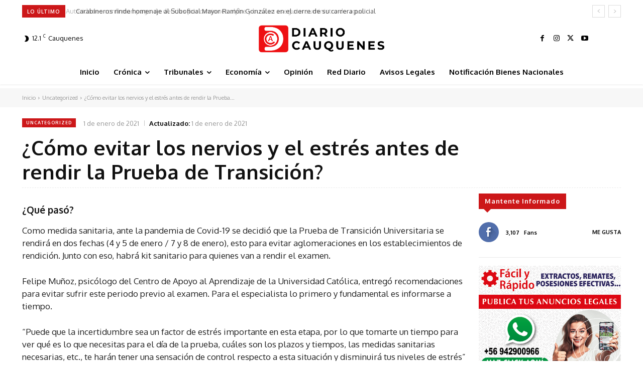

--- FILE ---
content_type: text/html; charset=UTF-8
request_url: https://diariocauquenes.cl/wp-admin/admin-ajax.php?td_theme_name=Newspaper&v=12.6.8
body_size: -332
content:
{"2464":11}